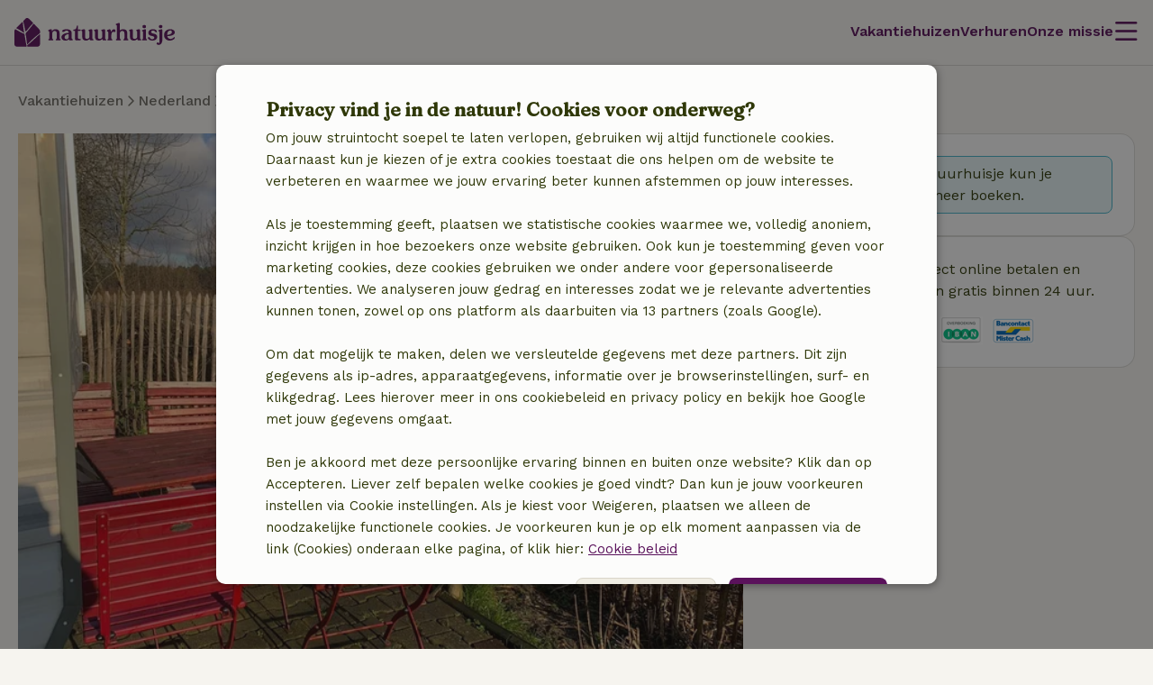

--- FILE ---
content_type: application/javascript
request_url: https://assets.nature.house/build/runtime.90185e02.js
body_size: 3102
content:
!function(){try{var e="undefined"!=typeof window?window:"undefined"!=typeof global?global:"undefined"!=typeof self?self:{},a=(new e.Error).stack;a&&(e._sentryDebugIds=e._sentryDebugIds||{},e._sentryDebugIds[a]="0ecb5f5b-0647-435e-8a86-9cff260c6eee",e._sentryDebugIdIdentifier="sentry-dbid-0ecb5f5b-0647-435e-8a86-9cff260c6eee")}catch(e){}}();var _sentryModuleMetadataGlobal="undefined"!=typeof window?window:"undefined"!=typeof global?global:"undefined"!=typeof self?self:{};_sentryModuleMetadataGlobal._sentryModuleMetadata=_sentryModuleMetadataGlobal._sentryModuleMetadata||{},_sentryModuleMetadataGlobal._sentryModuleMetadata[(new _sentryModuleMetadataGlobal.Error).stack]=Object.assign({},_sentryModuleMetadataGlobal._sentryModuleMetadata[(new _sentryModuleMetadataGlobal.Error).stack],{"_sentryBundlerPluginAppKey:naturehouse":!0});var _global="undefined"!=typeof window?window:"undefined"!=typeof global?global:"undefined"!=typeof self?self:{};_global.SENTRY_RELEASE={id:"9f607ecee223a5da3aa94e9ced1bf871e129e5a4"},(()=>{"use strict";var e,a,t,r,d,n,o,f={},s={};function c(e){var a=s[e];if(void 0!==a)return a.exports;var t=s[e]={exports:{}};return f[e].call(t.exports,t,t.exports,c),t.exports}c.m=f,e=[],c.O=(a,t,r,d)=>{if(!t){var n=1/0;for(l=0;l<e.length;l++){for(var[t,r,d]=e[l],o=!0,f=0;f<t.length;f++)(!1&d||n>=d)&&Object.keys(c.O).every((e=>c.O[e](t[f])))?t.splice(f--,1):(o=!1,d<n&&(n=d));if(o){e.splice(l--,1);var s=r();void 0!==s&&(a=s)}}return a}d=d||0;for(var l=e.length;l>0&&e[l-1][2]>d;l--)e[l]=e[l-1];e[l]=[t,r,d]},c.n=e=>{var a=e&&e.__esModule?()=>e.default:()=>e;return c.d(a,{a}),a},t=Object.getPrototypeOf?e=>Object.getPrototypeOf(e):e=>e.__proto__,c.t=function(e,r){if(1&r&&(e=this(e)),8&r)return e;if("object"==typeof e&&e){if(4&r&&e.__esModule)return e;if(16&r&&"function"==typeof e.then)return e}var d=Object.create(null);c.r(d);var n={};a=a||[null,t({}),t([]),t(t)];for(var o=2&r&&e;"object"==typeof o&&!~a.indexOf(o);o=t(o))Object.getOwnPropertyNames(o).forEach((a=>n[a]=()=>e[a]));return n.default=()=>e,c.d(d,n),d},c.d=(e,a)=>{for(var t in a)c.o(a,t)&&!c.o(e,t)&&Object.defineProperty(e,t,{enumerable:!0,get:a[t]})},c.f={},c.e=e=>Promise.all(Object.keys(c.f).reduce(((a,t)=>(c.f[t](e,a),a)),[])),c.u=e=>(({233:"async-messages-translations5",1762:"async-messages-translations3",3982:"async-messages-translations1",4366:"asy0nc-leaflet",5083:"async-messages-translations4",5114:"async-messages-translations0",5579:"async-messages-translations6",6751:"async-messages-translations2",7528:"async-messages-translations8",9004:"async-mapbox-gl-leaflet",9450:"async-messages-translations7"}[e]||e)+"."+{4:"b3816f18",73:"d74f9a89",192:"f74e2746",233:"2f7226ff",282:"f75d169c",367:"73f75276",450:"bce7e6f4",677:"737f00d7",755:"c010a31a",756:"819f9084",757:"10328608",902:"9793643c",908:"6d280169",959:"66fa7112",973:"01e190f9",979:"bfe9e24e",1005:"84d7df0f",1263:"cb190d52",1387:"b99a5acf",1586:"4abb90a6",1620:"9dd0ccdb",1666:"d78019e9",1680:"c62e745d",1684:"28904b17",1741:"e77a8dc3",1749:"281ed79f",1762:"f5d75662",1805:"99a2e14a",1874:"fc7f2bd3",2078:"0581ed51",2121:"bb189d0f",2139:"a78217a2",2191:"f6bd3416",2278:"79497410",2302:"e4216bcf",2312:"8daa8e8e",2500:"b655f2c9",2756:"01370609",3016:"e0755b49",3060:"976ca1db",3132:"bf05596e",3231:"077b80c4",3324:"e02905b4",3355:"7e8b7e8f",3373:"a20f2c14",3390:"8b579687",3418:"6366e309",3484:"d8e291ee",3592:"3a73d2a6",3600:"52b5de45",3611:"9f935930",3841:"659fe9ad",3971:"1580e821",3982:"7ff43393",3984:"4421cbaf",4014:"fba793d7",4116:"ad17a3f8",4235:"139618ed",4242:"950676d4",4281:"c1ea3c3d",4366:"accb1470",4397:"5220dd22",4626:"1214e40b",4750:"2cce242e",4995:"054f3030",5042:"118fc0bc",5083:"af70dc5e",5114:"9d7076a6",5154:"949406f7",5327:"fc402380",5333:"54a269e9",5353:"91079336",5403:"14198d60",5404:"c16f7386",5420:"1b18545c",5445:"ee9e4cc5",5459:"c22abe28",5511:"9956215d",5579:"a89624a1",5722:"3e846810",5750:"882b6021",5799:"ca98e968",5956:"10b79d9a",5960:"081d71e8",5988:"9bfb1f16",6029:"f5649a39",6148:"87df4b8f",6153:"a22837ea",6173:"b5f73852",6569:"581869df",6648:"639ce693",6726:"1174c8dc",6751:"9ae77727",6822:"39a86762",6833:"46dc52f8",6841:"103c7b5e",6955:"d267c934",6976:"47dc2fdc",7051:"96c36ac9",7066:"d982d8d0",7189:"189fe152",7190:"df446ba8",7337:"6ced75f8",7351:"924fdb73",7462:"3c925d60",7528:"9e574154",7572:"f7cb86c6",7573:"926688ee",7734:"1288319f",7770:"32d8203a",7775:"24ecb73d",7837:"d944e295",7855:"7c49a48c",8020:"452280f8",8029:"e9db0703",8068:"b58ee342",8091:"7d87a13d",8131:"dbef7ae1",8209:"38edd8d7",8221:"66d806db",8267:"10729c43",8271:"e79bf5ec",8505:"2e54f390",8514:"0b9f9c8b",8556:"8fd4927c",8567:"11a9a407",8574:"86e51ee1",8663:"3d732057",8703:"fec1d933",8737:"854070f5",8855:"4307d18f",8944:"d77c37a0",9004:"1e19fef2",9080:"f6683992",9099:"f2116437",9196:"b38ff50d",9251:"fb5ad9ea",9398:"8ee60218",9446:"78a25394",9450:"e0fc0652",9501:"872a8227",9521:"332b6543",9595:"8b99e0fb",9674:"f5dabf0b",9733:"d9287a49",9841:"52c0c81b"}[e]+".js"),c.miniCssF=e=>({4366:"asy0nc-leaflet",9004:"async-mapbox-gl-leaflet"}[e]+"."+{4366:"dcb69d6e",9004:"3ba3e32a"}[e]+".css"),c.g=function(){if("object"==typeof globalThis)return globalThis;try{return this||new Function("return this")()}catch(e){if("object"==typeof window)return window}}(),c.o=(e,a)=>Object.prototype.hasOwnProperty.call(e,a),r={},d="nature.house:",c.l=(e,a,t,n)=>{if(r[e])r[e].push(a);else{var o,f;if(void 0!==t)for(var s=document.getElementsByTagName("script"),l=0;l<s.length;l++){var b=s[l];if(b.getAttribute("src")==e||b.getAttribute("data-webpack")==d+t){o=b;break}}o||(f=!0,(o=document.createElement("script")).charset="utf-8",o.timeout=120,c.nc&&o.setAttribute("nonce",c.nc),o.setAttribute("data-webpack",d+t),o.src=e),r[e]=[a];var i=(a,t)=>{o.onerror=o.onload=null,clearTimeout(u);var d=r[e];if(delete r[e],o.parentNode&&o.parentNode.removeChild(o),d&&d.forEach((e=>e(t))),a)return a(t)},u=setTimeout(i.bind(null,void 0,{type:"timeout",target:o}),12e4);o.onerror=i.bind(null,o.onerror),o.onload=i.bind(null,o.onload),f&&document.head.appendChild(o)}},c.r=e=>{"undefined"!=typeof Symbol&&Symbol.toStringTag&&Object.defineProperty(e,Symbol.toStringTag,{value:"Module"}),Object.defineProperty(e,"__esModule",{value:!0})},c.p="https://assets.nature.house/build/",n=e=>new Promise(((a,t)=>{var r=c.miniCssF(e),d=c.p+r;if(((e,a)=>{for(var t=document.getElementsByTagName("link"),r=0;r<t.length;r++){var d=(o=t[r]).getAttribute("data-href")||o.getAttribute("href");if("stylesheet"===o.rel&&(d===e||d===a))return o}var n=document.getElementsByTagName("style");for(r=0;r<n.length;r++){var o;if((d=(o=n[r]).getAttribute("data-href"))===e||d===a)return o}})(r,d))return a();((e,a,t,r)=>{var d=document.createElement("link");d.rel="stylesheet",d.type="text/css",d.onerror=d.onload=n=>{if(d.onerror=d.onload=null,"load"===n.type)t();else{var o=n&&("load"===n.type?"missing":n.type),f=n&&n.target&&n.target.href||a,s=new Error("Loading CSS chunk "+e+" failed.\n("+f+")");s.code="CSS_CHUNK_LOAD_FAILED",s.type=o,s.request=f,d.parentNode.removeChild(d),r(s)}},d.href=a,document.head.appendChild(d)})(e,d,a,t)})),o={3666:0},c.f.miniCss=(e,a)=>{o[e]?a.push(o[e]):0!==o[e]&&{4366:1,9004:1}[e]&&a.push(o[e]=n(e).then((()=>{o[e]=0}),(a=>{throw delete o[e],a})))},(()=>{var e={3666:0,1091:0,4441:0};c.f.j=(a,t)=>{var r=c.o(e,a)?e[a]:void 0;if(0!==r)if(r)t.push(r[2]);else if(/^(1091|3666|4441)$/.test(a))e[a]=0;else{var d=new Promise(((t,d)=>r=e[a]=[t,d]));t.push(r[2]=d);var n=c.p+c.u(a),o=new Error;c.l(n,(t=>{if(c.o(e,a)&&(0!==(r=e[a])&&(e[a]=void 0),r)){var d=t&&("load"===t.type?"missing":t.type),n=t&&t.target&&t.target.src;o.message="Loading chunk "+a+" failed.\n("+d+": "+n+")",o.name="ChunkLoadError",o.type=d,o.request=n,r[1](o)}}),"chunk-"+a,a)}},c.O.j=a=>0===e[a];var a=(a,t)=>{var r,d,[n,o,f]=t,s=0;if(n.some((a=>0!==e[a]))){for(r in o)c.o(o,r)&&(c.m[r]=o[r]);if(f)var l=f(c)}for(a&&a(t);s<n.length;s++)d=n[s],c.o(e,d)&&e[d]&&e[d][0](),e[d]=0;return c.O(l)},t=self.webpackChunknature_house=self.webpackChunknature_house||[];t.forEach(a.bind(null,0)),t.push=a.bind(null,t.push.bind(t))})()})();
//# sourceMappingURL=runtime.90185e02.js.map

--- FILE ---
content_type: application/javascript
request_url: https://assets.nature.house/build/1626.ff9faf5c.js
body_size: 3314
content:
!function(){try{var e="undefined"!=typeof window?window:"undefined"!=typeof global?global:"undefined"!=typeof self?self:{},t=(new e.Error).stack;t&&(e._sentryDebugIds=e._sentryDebugIds||{},e._sentryDebugIds[t]="8844bd15-094b-4361-ae0c-a2403856c887",e._sentryDebugIdIdentifier="sentry-dbid-8844bd15-094b-4361-ae0c-a2403856c887")}catch(e){}}();var _sentryModuleMetadataGlobal="undefined"!=typeof window?window:"undefined"!=typeof global?global:"undefined"!=typeof self?self:{};_sentryModuleMetadataGlobal._sentryModuleMetadata=_sentryModuleMetadataGlobal._sentryModuleMetadata||{},_sentryModuleMetadataGlobal._sentryModuleMetadata[(new _sentryModuleMetadataGlobal.Error).stack]=Object.assign({},_sentryModuleMetadataGlobal._sentryModuleMetadata[(new _sentryModuleMetadataGlobal.Error).stack],{"_sentryBundlerPluginAppKey:naturehouse":!0});var _global="undefined"!=typeof window?window:"undefined"!=typeof global?global:"undefined"!=typeof self?self:{};_global.SENTRY_RELEASE={id:"9f607ecee223a5da3aa94e9ced1bf871e129e5a4"},(self.webpackChunknature_house=self.webpackChunknature_house||[]).push([[1626],{KXtP:(e,t,r)=>{r.d(t,{Z:()=>s});var n,a=function(e,t,r,n){if("a"===r&&!n)throw new TypeError("Private accessor was defined without a getter");if("function"==typeof t?e!==t||!n:!t.has(e))throw new TypeError("Cannot read private member from an object whose class did not declare it");return"m"===r?n:"a"===r?n.call(e):n?n.value:t.get(e)},o=function(e,t,r,n,a){if("m"===n)throw new TypeError("Private method is not writable");if("a"===n&&!a)throw new TypeError("Private accessor was defined without a setter");if("function"==typeof t?e!==t||!a:!t.has(e))throw new TypeError("Cannot write private member to an object whose class did not declare it");return"a"===n?a.call(e,r):a?a.value=r:t.set(e,r),r};n=new WeakMap;const s=class{constructor(){n.set(this,[])}get observers(){return a(this,n,"f")}attach(e){a(this,n,"f").includes(e)||a(this,n,"f").push(e)}detach(e){o(this,n,a(this,n,"f").filter((t=>t!==e)),"f")}notify(e=void 0){for(const t of a(this,n,"f")){const r=e instanceof CustomEvent?e:this;t.update(r)}}}},dA2S:(e,t,r)=>{function n(e){let t;try{t=document.cookie.split("; ").find((t=>t.startsWith(e)))}catch(e){return null}return void 0===t?null:t.split("=")[1]}function a(e,t,r){const n={path:"/",...r};let a=`${e}=${t}`;for(const e in n)if({}.hasOwnProperty.call(n,e)){a+=`; ${e}`;const t=n[e];!0!==t&&(a+=`=${t}`)}document.cookie=a}r.d(t,{D:()=>n,d:()=>a})},bpjT:(e,t,r)=>{var n;r.d(t,{W:()=>n,Z:()=>a}),function(e){e[e.INFO=200]="INFO",e[e.WARNING=400]="WARNING",e[e.ERROR=500]="ERROR"}(n||(n={}));class a extends Error{constructor(e,t={},r=n.ERROR){super(e),this.loggingDetails={},this.severity=n.ERROR,this.name="InitializationError",this.loggingDetails=t,this.severity=r}}},Z1ko:(e,t,r)=>{r.d(t,{Z:()=>a});var n=r("bpjT");class a extends n.Z{constructor(e={}){super("This method is not available",e,n.W.WARNING),this.name="UnavailableMethodException"}}},AzWM:(e,t,r)=>{r.d(t,{Z:()=>U});const n=(e,t)=>t.some((t=>e instanceof t));let a,o;const s=new WeakMap,i=new WeakMap,c=new WeakMap,l=new WeakMap,d=new WeakMap;let f={get(e,t,r){if(e instanceof IDBTransaction){if("done"===t)return i.get(e);if("objectStoreNames"===t)return e.objectStoreNames||c.get(e);if("store"===t)return r.objectStoreNames[1]?void 0:r.objectStore(r.objectStoreNames[0])}return w(e[t])},set:(e,t,r)=>(e[t]=r,!0),has:(e,t)=>e instanceof IDBTransaction&&("done"===t||"store"===t)||t in e};function u(e){return e!==IDBDatabase.prototype.transaction||"objectStoreNames"in IDBTransaction.prototype?(o||(o=[IDBCursor.prototype.advance,IDBCursor.prototype.continue,IDBCursor.prototype.continuePrimaryKey])).includes(e)?function(...t){return e.apply(y(this),t),w(s.get(this))}:function(...t){return w(e.apply(y(this),t))}:function(t,...r){const n=e.call(y(this),t,...r);return c.set(n,t.sort?t.sort():[t]),w(n)}}function h(e){return"function"==typeof e?u(e):(e instanceof IDBTransaction&&function(e){if(i.has(e))return;const t=new Promise(((t,r)=>{const n=()=>{e.removeEventListener("complete",a),e.removeEventListener("error",o),e.removeEventListener("abort",o)},a=()=>{t(),n()},o=()=>{r(e.error||new DOMException("AbortError","AbortError")),n()};e.addEventListener("complete",a),e.addEventListener("error",o),e.addEventListener("abort",o)}));i.set(e,t)}(e),n(e,a||(a=[IDBDatabase,IDBObjectStore,IDBIndex,IDBCursor,IDBTransaction]))?new Proxy(e,f):e)}function w(e){if(e instanceof IDBRequest)return function(e){const t=new Promise(((t,r)=>{const n=()=>{e.removeEventListener("success",a),e.removeEventListener("error",o)},a=()=>{t(w(e.result)),n()},o=()=>{r(e.error),n()};e.addEventListener("success",a),e.addEventListener("error",o)}));return t.then((t=>{t instanceof IDBCursor&&s.set(t,e)})).catch((()=>{})),d.set(t,e),t}(e);if(l.has(e))return l.get(e);const t=h(e);return t!==e&&(l.set(e,t),d.set(t,e)),t}const y=e=>d.get(e);function m(e,t,{blocked:r,upgrade:n,blocking:a,terminated:o}={}){const s=indexedDB.open(e,t),i=w(s);return n&&s.addEventListener("upgradeneeded",(e=>{n(w(s.result),e.oldVersion,e.newVersion,w(s.transaction),e)})),r&&s.addEventListener("blocked",(e=>r(e.oldVersion,e.newVersion,e))),i.then((e=>{o&&e.addEventListener("close",(()=>o())),a&&e.addEventListener("versionchange",(e=>a(e.oldVersion,e.newVersion,e)))})).catch((()=>{})),i}const p=["get","getKey","getAll","getAllKeys","count"],g=["put","add","delete","clear"],v=new Map;function b(e,t){if(!(e instanceof IDBDatabase)||t in e||"string"!=typeof t)return;if(v.get(t))return v.get(t);const r=t.replace(/FromIndex$/,""),n=t!==r,a=g.includes(r);if(!(r in(n?IDBIndex:IDBObjectStore).prototype)||!a&&!p.includes(r))return;const o=async function(e,...t){const o=this.transaction(e,a?"readwrite":"readonly");let s=o.store;return n&&(s=s.index(t.shift())),(await Promise.all([s[r](...t),a&&o.done]))[0]};return v.set(t,o),o}f=(e=>({...e,get:(t,r,n)=>b(t,r)||e.get(t,r,n),has:(t,r)=>!!b(t,r)||e.has(t,r)}))(f);var S,E,I,T,k,_,M=r("bpjT"),D=r("UvTk"),P=r("rshs"),j=function(e,t,r,n,a){if("m"===n)throw new TypeError("Private method is not writable");if("a"===n&&!a)throw new TypeError("Private accessor was defined without a setter");if("function"==typeof t?e!==t||!a:!t.has(e))throw new TypeError("Cannot write private member to an object whose class did not declare it");return"a"===n?a.call(e,r):a?a.value=r:t.set(e,r),r},O=function(e,t,r,n){if("a"===r&&!n)throw new TypeError("Private accessor was defined without a getter");if("function"==typeof t?e!==t||!n:!t.has(e))throw new TypeError("Cannot read private member from an object whose class did not declare it");return"m"===r?n:"a"===r?n.call(e):n?n.value:t.get(e)};class N extends D.Z{constructor(e,t="object_store"){super(),S.add(this),E.set(this,void 0),I.set(this,void 0),T.set(this,void 0),j(this,E,e,"f"),j(this,I,t,"f"),j(this,T,1,"f")}async initialize(){const e=O(this,I,"f");(await m(O(this,E,"f"),O(this,T,"f"),{upgrade(t){t.objectStoreNames.contains(e)||t.createObjectStore(e)}})).close()}async getItem(e){let t=null;return await O(this,S,"m",_).call(this,"readonly",(async r=>{t=await r.get(e)??null})),t}async setItem(e,t){if(await this.getItem(e))throw new M.Z(P.S.KEY_EXISTS,{key:e,value:t});return O(this,S,"m",k).call(this,(async r=>(await r.add(O(this,I,"f"),t,e),t)))}async updateItem(e,t){if(!await this.getItem(e))throw new Error(P.S.KEY_NOT_EXISTS);return O(this,S,"m",k).call(this,(async r=>(await r.put(O(this,I,"f"),t,e),t)))}async removeItem(e){const t=await m(O(this,E,"f"),O(this,T,"f"));try{await t.delete(O(this,I,"f"),e)}finally{t.close()}}async clear(){const e=await m(O(this,E,"f"),O(this,T,"f"));try{const t=e.transaction(O(this,I,"f"),"readwrite").objectStore(O(this,I,"f"));await t.clear()}finally{e.close()}}async key(e){const t=await m(O(this,E,"f"),O(this,T,"f"));try{const r=t.transaction(O(this,I,"f"),"readonly").objectStore(O(this,I,"f"));return(await r.getAllKeys())[e]||null}finally{t.close()}}async keys(){const e=await m(O(this,E,"f"),O(this,T,"f"));try{const t=e.transaction(O(this,I,"f"),"readonly").objectStore(O(this,I,"f"));return(await t.getAllKeys()).map((e=>e.toString()))}finally{e.close()}}}E=new WeakMap,I=new WeakMap,T=new WeakMap,S=new WeakSet,k=async function(e){const t=await m(O(this,E,"f"),O(this,T,"f"));try{return await e(t)}finally{t.close()}},_=async function(e,t){const r=await m(O(this,E,"f"),O(this,T,"f")),n=r.transaction([O(this,I,"f")],e),a=n.objectStore(O(this,I,"f"));await t(a,n),await n.done,r.close()};const R=N;var x,B,W,K,A,C,L,Z=r("RJl1"),G=r("dA2S"),X=r("bQ2m"),Y=function(e,t,r,n){if("a"===r&&!n)throw new TypeError("Private accessor was defined without a getter");if("function"==typeof t?e!==t||!n:!t.has(e))throw new TypeError("Cannot read private member from an object whose class did not declare it");return"m"===r?n:"a"===r?n.call(e):n?n.value:t.get(e)},J=function(e,t,r,n,a){if("m"===n)throw new TypeError("Private method is not writable");if("a"===n&&!a)throw new TypeError("Private accessor was defined without a setter");if("function"==typeof t?e!==t||!a:!t.has(e))throw new TypeError("Cannot write private member to an object whose class did not declare it");return"a"===n?a.call(e,r):a?a.value=r:t.set(e,r),r};const $={indexedDB:R,localStorage:Z.Z,memory:X.Z};class z{static init(){Y(x,x,"m",C).call(x)}static async retrieveStorage(e,t){const r=this.getStorage(e);return r||this.createStorage(e,t)}static getStorage(e){const t=Y(x,x,"f",B)[e];return t?.instance??null}static async createStorage(e,t){if(this.getStorage(e))throw new Error(P.S.STORAGE_EXISTS);const r=t??Y(x,x,"m",K).call(x),n=new r(e);return await n.initialize(),Y(x,x,"f",B)[e]={strategy:r,instance:n},Y(x,x,"m",A).call(x),n}}x=z,K=function(){return"indexedDB"in window&&window.indexedDB?$.indexedDB:"localStorage"in window&&window.localStorage?$.localStorage:$.memory},A=function(){const e=JSON.stringify(Y(x,x,"f",B));"localStorage"in window&&window.localStorage?localStorage.setItem(Y(x,x,"f",W),JSON.stringify(Y(x,x,"f",B))):(0,G.d)(Y(x,x,"f",W),e)},C=function(){const e=Y(x,x,"m",L).call(x);e&&J(x,x,JSON.parse(e),"f",B)},L=function(){return"localStorage"in window&&window.localStorage?localStorage.getItem(Y(x,x,"f",W)):(0,G.D)(Y(x,x,"f",W))},B={value:{}},W={value:"storageRegistry"};const U=z},rshs:(e,t,r)=>{var n;r.d(t,{S:()=>n}),function(e){e.KEY_EXISTS="Key already exists in database",e.KEY_NOT_EXISTS="Key does not exists in database",e.STORAGE_EXISTS="Storage already exists",e.STORAGE_NOT_SUPPORTED="Storage types not supported"}(n||(n={}))},UvTk:(e,t,r)=>{r.d(t,{Z:()=>n});class n{async getItems(){const e=await this.keys(),t={},r=e.map((async e=>{const r=await this.getItem(e)??null;null!==r&&(t[e]=r)}));return await Promise.all(r),t}async setItems(e){const t=Object.entries(e).map((([e,t])=>this.setItem(e,t)));await Promise.all(t)}async length(){return(await this.keys()).length}}},RJl1:(e,t,r)=>{r.d(t,{Z:()=>h});var n,a,o,s,i,c=r("rshs"),l=r("UvTk"),d=function(e,t,r,n,a){if("m"===n)throw new TypeError("Private method is not writable");if("a"===n&&!a)throw new TypeError("Private accessor was defined without a setter");if("function"==typeof t?e!==t||!a:!t.has(e))throw new TypeError("Cannot write private member to an object whose class did not declare it");return"a"===n?a.call(e,r):a?a.value=r:t.set(e,r),r},f=function(e,t,r,n){if("a"===r&&!n)throw new TypeError("Private accessor was defined without a getter");if("function"==typeof t?e!==t||!n:!t.has(e))throw new TypeError("Cannot read private member from an object whose class did not declare it");return"m"===r?n:"a"===r?n.call(e):n?n.value:t.get(e)};class u extends l.Z{constructor(e){super(),n.add(this),a.set(this,void 0),o.set(this,void 0),d(this,a,e,"f"),d(this,o,`${f(this,a,"f")}_`,"f")}initialize(){return Promise.resolve()}async getItem(e){return new Promise((t=>{const r=f(this,n,"m",s).call(this,e),a=localStorage.getItem(r);if(null===a||"null"===a)return void t(null);t(JSON.parse(a))}))}async setItem(e,t){return new Promise(((r,a)=>{try{const a=f(this,n,"m",s).call(this,e),o=JSON.stringify(t);if(localStorage.getItem(a))throw new Error(c.S.KEY_EXISTS);localStorage.setItem(a,o),r(t)}catch(e){a(e)}}))}async updateItem(e,t){return new Promise(((r,a)=>{try{const a=f(this,n,"m",s).call(this,e),o=JSON.stringify(t);if(!localStorage.getItem(a))throw new Error(c.S.KEY_NOT_EXISTS);localStorage.setItem(a,o),r(t)}catch(e){a(e)}}))}async removeItem(e){const t=f(this,n,"m",s).call(this,e);localStorage.removeItem(t)}async clear(){const e=await this.prefixedKeys();for(const t of e)localStorage.removeItem(t)}async key(e){const t=(await this.prefixedKeys())[e]??null;return null!==t&&t.startsWith(f(this,o,"f"))?f(this,n,"m",i).call(this,t):null}async prefixedKeys(){const e=[];for(let t=0;t<localStorage.length;t++){const r=localStorage.key(t);null!==r&&r.startsWith(f(this,o,"f"))&&e.push(r)}return e}async keys(){return(await this.prefixedKeys()).map((e=>f(this,n,"m",i).call(this,e)))}}a=new WeakMap,o=new WeakMap,n=new WeakSet,s=function(e){return`${f(this,o,"f")}${e}`},i=function(e){return e.slice(f(this,o,"f").length)};const h=u},bQ2m:(e,t,r)=>{r.d(t,{Z:()=>c});var n,a=r("rshs"),o=r("UvTk"),s=function(e,t,r,n){if("a"===r&&!n)throw new TypeError("Private accessor was defined without a getter");if("function"==typeof t?e!==t||!n:!t.has(e))throw new TypeError("Cannot read private member from an object whose class did not declare it");return"m"===r?n:"a"===r?n.call(e):n?n.value:t.get(e)};class i extends o.Z{constructor(e){super(),n.set(this,{})}initialize(){return Promise.resolve()}async getItem(e){return new Promise((t=>{const r=s(this,n,"f")[e];t(r||null)}))}async setItem(e,t){return new Promise((r=>{if(s(this,n,"f")[e])throw new Error(a.S.KEY_EXISTS);s(this,n,"f")[e]=t,r(t)}))}async updateItem(e,t){return new Promise((r=>{if(!s(this,n,"f")[e])throw new Error(a.S.KEY_NOT_EXISTS);s(this,n,"f")[e]=t,r(t)}))}async removeItem(e){delete s(this,n,"f")[e]}async clear(){const e=await this.keys();for(const t of e)delete s(this,n,"f")[t]}async key(e){return(await this.keys())[e]??null}async keys(){return Object.keys(s(this,n,"f"))}}n=new WeakMap;const c=i}}]);
//# sourceMappingURL=1626.ff9faf5c.js.map

--- FILE ---
content_type: application/javascript
request_url: https://assets.nature.house/build/sentry.ab9d12b2.js
body_size: 3463
content:
!function(){try{var e="undefined"!=typeof window?window:"undefined"!=typeof global?global:"undefined"!=typeof self?self:{},t=(new e.Error).stack;t&&(e._sentryDebugIds=e._sentryDebugIds||{},e._sentryDebugIds[t]="bf28ccc6-41da-44c9-97ee-8bc07068e32f",e._sentryDebugIdIdentifier="sentry-dbid-bf28ccc6-41da-44c9-97ee-8bc07068e32f")}catch(e){}}();var _sentryModuleMetadataGlobal="undefined"!=typeof window?window:"undefined"!=typeof global?global:"undefined"!=typeof self?self:{};_sentryModuleMetadataGlobal._sentryModuleMetadata=_sentryModuleMetadataGlobal._sentryModuleMetadata||{},_sentryModuleMetadataGlobal._sentryModuleMetadata[(new _sentryModuleMetadataGlobal.Error).stack]=Object.assign({},_sentryModuleMetadataGlobal._sentryModuleMetadata[(new _sentryModuleMetadataGlobal.Error).stack],{"_sentryBundlerPluginAppKey:naturehouse":!0});var _global="undefined"!=typeof window?window:"undefined"!=typeof global?global:"undefined"!=typeof self?self:{};_global.SENTRY_RELEASE={id:"9f607ecee223a5da3aa94e9ced1bf871e129e5a4"},(self.webpackChunknature_house=self.webpackChunknature_house||[]).push([[2897],{b75m:(e,t,n)=>{n.d(t,{Z:()=>E});n("3bBZ"),n("UxlC");var o,a,r,i=n("dA2S"),s=function(e,t,n,o){if("a"===n&&!o)throw new TypeError("Private accessor was defined without a getter");if("function"==typeof t?e!==t||!o:!t.has(e))throw new TypeError("Cannot read private member from an object whose class did not declare it");return"m"===n?o:"a"===n?o.call(e):o?o.value:t.get(e)};class c{static transFormSpTestToConvV(e,t){const[n,i]=decodeURIComponent(e).split(":");return t?s(this,o,"m",r).call(this,n,i,decodeURIComponent(t)):s(this,o,"m",a).call(this,n,i)}}o=c,a=function(e,t){return"vi:1*sc:1*cs:".concat(Date.now(),"*fs:").concat(Date.now(),"*pv:1*exp:{").concat(e,".{v.").concat(t,"-g.{}}}")},r=function(e,t,n){const o=new RegExp("(".concat(e,"\\.\\{v\\.)\\d+"),"g");if(o.test(n))return n.replace(o,"$1".concat(t));const a=n.match(/exp:\{(.*)\}/);if(null!==a){const o=""===a[1]?"":"-";return n.replace(/(\*exp:\{)(.*)(})/,"$1$2".concat(o).concat(e,".{v.").concat(t,"-g.{}}$3"))}return"".concat(n,"*exp:{").concat(e,".{v.").concat(t,"-g.{}}}")};const d=c;var l=n("a56w"),u=n("H1Rv");class f extends u.Z{static parseToGTMData(e){let{experiment:t,variant:n}=e;return Object.assign(Object.assign({},u.Z.getBaseData()),{ga4_property:"cro_event",ga4_event_name:"experience_impression",exp_experiment_string:t,exp_variant_string:n})}}var h,p,m,v,w,g,y=n("iAp3"),b=function(e,t,n,o){if("a"===n&&!o)throw new TypeError("Private accessor was defined without a getter");if("function"==typeof t?e!==t||!o:!t.has(e))throw new TypeError("Cannot read private member from an object whose class did not declare it");return"m"===n?o:"a"===n?o.call(e):o?o.value:t.get(e)};p=new WeakMap,m=new WeakMap,h=new WeakSet,v=function(){const e=(0,i.D)(b(this,p,"f"));return window.hasOwnProperty("convert")?e:b(this,h,"m",w).call(this,e)},w=function(e){const t=(0,i.D)("_conv_sptest");if(!t)return e;const n=d.transFormSpTestToConvV(t,e);return(0,i.d)("_conv_v",encodeURIComponent(n)),n},g=function(e){const t=e.indexOf(b(this,m,"f"))+b(this,m,"f").length;let n=e.indexOf("*",t);-1===n&&(n=e.length);let o=e.substring(t,n);return o=o.replace(/\./g,":").replace(/-/g,","),o.replace(/([a-z0-9]+):/g,'"$1":')};const _=new class{constructor(){h.add(this),p.set(this,"_conv_v"),m.set(this,"*exp:")}track(){const e=this.decodeCookie();(Object.entries(e)||[]).forEach((e=>{let[t,n]=e;l.Z.track(f.parseToGTMData({experiment:t,variant:String(n.v)}))}))}decodeCookie(){var e;const t=b(this,h,"m",v).call(this);if(!t)return{};const n=decodeURIComponent(t);if(-1===n.indexOf(b(this,m,"f")))return{};const o=b(this,h,"m",g).call(this,n);try{return null!==(e=JSON.parse(o))&&void 0!==e?e:{}}catch(e){return(0,i.d)("_conv_v",t,{"max-age":-99999999}),(0,y.Z)(e,"failed_json_decode_cookie",{originalCookieContent:n,parsedCookieContent:o}),{}}}},E=_},a56w:(e,t,n)=>{n.d(t,{Z:()=>l});var o,a,r,i=n("r00P"),s=function(e,t,n,o){return new(n||(n=Promise))((function(a,r){function i(e){try{c(o.next(e))}catch(e){r(e)}}function s(e){try{c(o.throw(e))}catch(e){r(e)}}function c(e){var t;e.done?a(e.value):(t=e.value,t instanceof n?t:new n((function(e){e(t)}))).then(i,s)}c((o=o.apply(e,t||[])).next())}))},c=function(e,t,n,o){if("a"===n&&!o)throw new TypeError("Private accessor was defined without a getter");if("function"==typeof t?e!==t||!o:!t.has(e))throw new TypeError("Cannot read private member from an object whose class did not declare it");return"m"===n?o:"a"===n?o.call(e):o?o.value:t.get(e)};!function(e){e.USER_HASH="user_hash",e.LOGIN_METHOD="login_method",e.USER_ID="user_id"}(r||(r={}));class d{static clearEcommerce(){"undefined"!=typeof window&&window.dataLayer&&window.dataLayer.push({ecommerce:null})}static track(e){"undefined"!=typeof window&&window.dataLayer&&window.dataLayer.push(e)}static trackEcommerce(e){"undefined"!=typeof window&&window.dataLayer&&("ecommerce"in e&&o.clearEcommerce(),window.dataLayer.push(e))}static setMetaUserHash(e){return s(this,void 0,void 0,(function*(){const t=yield(0,i.g)(e);c(this,o,"m",a).call(this,r.USER_HASH,t)}))}static setMetaLoginMethod(e){c(this,o,"m",a).call(this,r.LOGIN_METHOD,e)}static setMetaUserId(e){c(this,o,"m",a).call(this,r.USER_ID,e)}}o=d,a=function(e,t){let n=document.querySelector('meta[name="'.concat(e,'"]'));n||(n=document.createElement("meta"),n.name=e,document.head.appendChild(n)),n.setAttribute("content",t)};const l=d},H1Rv:(e,t,n)=>{n.d(t,{Z:()=>o});class o{static getBaseData(){return{event:"gtm_event"}}}},"95K8":(e,t,n)=>{n("3bBZ");var o=n("8hiv"),a=n("4SIh"),r=n("jo+A"),i=n("/CzY"),s=n("z38Z");n("yq1k");const c=/Firefox\/([1-9]\d{2}|\d{4,})\.\d+(\.\d+|)|Chrom(ium|e)\/([1-9]\d{2}|\d{4,})\.\d+(\.\d+|)|Maci.+ Version\/(12\.\d+|(1[3-9]|[2-9]\d|\d{3,})\.\d+)([,.]\d+|)( \(\w+\)|)( Mobile\/\w+|) Safari\/|(CPU[ +]OS|iPhone[ +]OS|CPU[ +]iPhone|CPU IPhone OS|CPU iPad OS)[ +]+(12[._]\d+|(1[3-9]|[2-9]\d|\d{3,})[._]\d+)([._]\d+|)|Android:?[ /-](1{2}[5-9]|1[2-9]\d|[2-9]\d{2}|\d{4,})(\.\d+|)(\.\d+|)/;var d,l,u,f,h,p,m,v,w,g,y=function(e,t,n,o){if("a"===n&&!o)throw new TypeError("Private accessor was defined without a getter");if("function"==typeof t?e!==t||!o:!t.has(e))throw new TypeError("Cannot read private member from an object whose class did not declare it");return"m"===n?o:"a"===n?o.call(e):o?o.value:t.get(e)};l=new WeakMap,u=new WeakMap,f=new WeakMap,h=new WeakMap,d=new WeakSet,p=function(e){return c.test(e)},m=function(e){return(null==e?void 0:e.some((e=>y(this,u,"f").some((t=>t.test((null==e?void 0:e.filename)||""))))))||!1},v=function(e){return!!e&&y(this,f,"f").some((t=>t.test(e)))},w=function(e){return y(this,l,"f").some((t=>t.test(e)))},g=function(e){return null==e?void 0:e.some((e=>{const t=null==e?void 0:e.filename;return!(!t||y(this,h,"f").some((e=>t.includes(e))))&&["natuurhuisje.nl","natuurhuisje.be","nature.house","naturhaeuschen.de","casanellanatura.it","maisonnature.fr","maisonnature.be"].some((e=>t.includes(e)))}))};const b=["TurnstileError","NetworkError when attempting to fetch resource.","Load failed.*","Fetch is aborted.*","ChunkLoadError","Cannot assign to read only property.*","Loading chunk .* failed","Failed to fetch","Event `CustomEvent` (type=unhandledrejection) captured as promise rejection"],_=[/\/metrics\//i,/pinterest\.com/i],E=new class{constructor(){d.add(this),l.set(this,[/Java object is gone/i,/fbq is not defined/i,/Load failed/i,/Fetch is aborted/i,/Failed to fetch/i,/NetworkError when attempting to fetch resource./i,/ChunkLoadError/i,/Cannot assign to read only property.*/i,/Loading chunk .* failed/i,/Event `CustomEvent` \(type=unhandledrejection\) captured as promise rejection/i]),u.set(this,[/pinterest\.com/,/pinimg\.com/,/criteo\.com/,/bing\.com/,/js-agent\.newrelic\.com/,/\/metrics\//]),f.set(this,[/pinterest\.com/,/google-analytics\.com/,/pinimg\.com/,/measurement-api.criteo\.com/]),h.set(this,["node_modules/@sentry","node_modules/mapbox-gl-leaflet"])}shouldIgnore(e){var t,n,o,a,r,i,s,c;if(!y(this,d,"m",p).call(this,navigator.userAgent))return!0;const l=null===(a=null===(o=null===(n=null===(t=e.exception)||void 0===t?void 0:t.values)||void 0===n?void 0:n[0])||void 0===o?void 0:o.stacktrace)||void 0===a?void 0:a.frames,u=null===(r=e.request)||void 0===r?void 0:r.url,f=(null===(c=null===(s=null===(i=e.exception)||void 0===i?void 0:i.values)||void 0===s?void 0:s[0])||void 0===c?void 0:c.value)||"",h=y(this,d,"m",m).call(this,l),b=y(this,d,"m",w).call(this,f),_=y(this,d,"m",v).call(this,u);return(h||b||_)&&!y(this,d,"m",g).call(this,l)}};{(0,o.S1)({dsn:"https://7dd1fa5d3f97d7e67f8ae99affca0f59@o4508597148844032.ingest.de.sentry.io/4508172343967824",beforeSend:e=>E.shouldIgnore(e)?null:e,allowUrls:[/https:\/\/assets\.nature\.house\/build\//],denyUrls:_,replaysSessionSampleRate:0,replaysOnErrorSampleRate:.1,integrations:[(0,a.G)(),(0,r.L)({filterKeys:["naturehouse"],behaviour:"drop-error-if-exclusively-contains-third-party-frames"})],ignoreErrors:b});const e=document.body.classList.contains("userIsLandlord");(0,i.YA)("is-landlord",e.toString()),(0,i.YA)("deployment-environment",document.documentElement.dataset.deploymentEnv);const t=Object.values(s.eh).map((e=>(0,s.cr)(e)?e:"")).filter(Boolean);t.length&&(0,i.YA)("features-enabled",t.join(","))}},r00P:(e,t,n)=>{n.d(t,{g:()=>a});n("rOQg"),n("XMab"),n("c162"),n("PF2M"),n("IZzc"),n("SYor");var o=function(e,t,n,o){return new(n||(n=Promise))((function(a,r){function i(e){try{c(o.next(e))}catch(e){r(e)}}function s(e){try{c(o.throw(e))}catch(e){r(e)}}function c(e){var t;e.done?a(e.value):(t=e.value,t instanceof n?t:new n((function(e){e(t)}))).then(i,s)}c((o=o.apply(e,t||[])).next())}))};function a(e){return o(this,void 0,void 0,(function*(){const t=e.trim().toLowerCase();return""===t?"":function(e){let t=arguments.length>1&&void 0!==arguments[1]?arguments[1]:"SHA-256";return o(this,void 0,void 0,(function*(){const n=(new TextEncoder).encode(e),o=yield window.crypto.subtle.digest(t,n);return Array.from(new Uint8Array(o)).map((e=>e.toString(16).padStart(2,"0"))).join("")}))}(t)}))}},z38Z:(e,t,n)=>{n.d(t,{cr:()=>c,eh:()=>s});n("3bBZ");var o=n("dA2S");n("b75m");const a="_nhft_";var r,i;r||(r={}),function(e){e.DEV="dev",e.PROD="prod"}(i||(i={}));var s;function c(e){return"true"===(0,o.D)(a+e)}!function(e){e.TRANSLATIONS="translations",e.OPEN_GDS_ONBOARDING="open-gds-onboarding",e.NEW_CALENDAR="new-calendar",e.SEARCH_GROUP_LOCATIONS="search-group-locations",e.SEARCH_LOWEST_PRICE="search-lowest-price"}(s||(s={}))},iAp3:(e,t,n)=>{n.d(t,{Z:()=>r});n("3bBZ");var o=n("ND8N"),a=n("/CzY");n("UxlC");function r(e,t,n,r){(0,o.$e)((o=>{const i=function(e){if("string"!=typeof e)return String(e);const t=new RegExp('"('.concat(["password","token","auth","secret","credit_card","email","emailHash"].join("|"),')" *: *"[^"]*"'),"gi");return e.replace(t,'"$1":"[REDACTED]"')}(n);o.setExtra(t,i),r&&Object.entries(r).forEach((e=>{let[t,n]=e;o.setTag(t,n)})),(0,a.Tb)(e)}))}}},e=>{e.O(0,[3948,5306,3457,1286,4163],(()=>{return t="95K8",e(e.s=t);var t}));e.O()}]);
//# sourceMappingURL=sentry.ab9d12b2.js.map